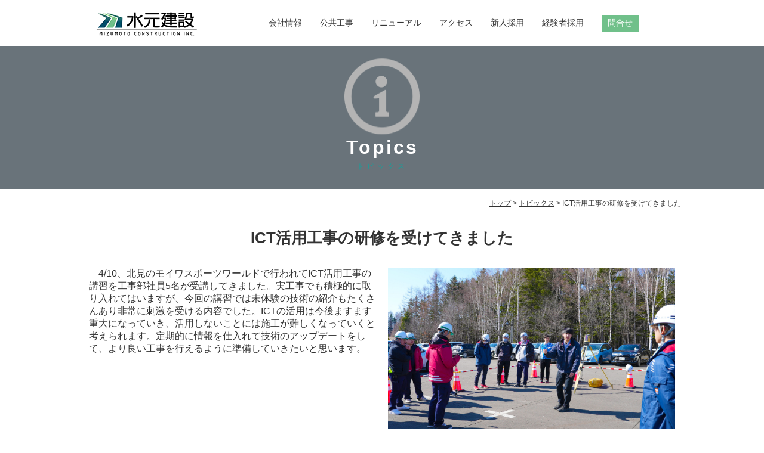

--- FILE ---
content_type: text/html; charset=UTF-8
request_url: https://mizumoto.co.jp/ict%E6%B4%BB%E7%94%A8%E5%B7%A5%E4%BA%8B%E3%81%AE%E7%A0%94%E4%BF%AE%E3%82%92%E5%8F%97%E3%81%91%E3%81%A6%E3%81%8D%E3%81%BE%E3%81%97%E3%81%9F/
body_size: 4417
content:
<!DOCTYPE html>
<html lang="ja">
<head>
<meta charset="utf-8">
<meta http-equiv="X-UA-Compatible" content="IE=edge">
<meta name="viewport" content="width=device-width, initial-scale=1">
<!-- The above 3 meta tags *must* come first in the head; any other head content must come *after* these tags -->
<title>ICT活用工事の研修を受けてきました - 水元建設株式会社</title>
<link href="https://mizumoto.co.jp/wp-content/themes/wp/assets/css/style.css" rel="stylesheet">
<link href="https://fonts.googleapis.com/css?family=Open+Sans" rel="stylesheet">
<link href="https://mizumoto.co.jp/wp-content/themes/wp/style.css" rel="stylesheet">
<!-- HTML5 shim and Respond.js for IE8 support of HTML5 elements and media queries -->
<!-- WARNING: Respond.js doesn't work if you view the page via file:// -->
<!--[if lt IE 9]>
<script src="https://oss.maxcdn.com/html5shiv/3.7.3/html5shiv.min.js"></script>
<script src="https://oss.maxcdn.com/respond/1.4.2/respond.min.js"></script>
<![endif]-->
</head>
<body>
	<script src="https://mizumoto.co.jp/wp-content/themes/wp/assets/js/init.js"></script>
	<div class="wrapper sub_page admin">
		<header class="layout__section header wauto">
	<div class="header__inner">
		<div class="logo">
			<a href="https://mizumoto.co.jp/">水元建設株式会社 トップページ</a>
		</div>
		<div class="menu_pc">
			<div class="menu-nav-container"><ul class="menu_pc__body" id="menu-nav" class="menu"><li id="menu-item-545" class="menu-item menu-item-type-post_type menu-item-object-page menu-item-545"><a href="https://mizumoto.co.jp/company/companydata/">会社情報</a></li>
<li id="menu-item-68" class="menu-item menu-item-type-post_type menu-item-object-page menu-item-68"><a href="https://mizumoto.co.jp/koujibu/">公共工事</a></li>
<li id="menu-item-21" class="menu-item menu-item-type-post_type menu-item-object-page menu-item-21"><a href="https://mizumoto.co.jp/renewal/">リニューアル</a></li>
<li id="menu-item-19" class="menu-item menu-item-type-post_type menu-item-object-page menu-item-19"><a href="https://mizumoto.co.jp/access/">アクセス</a></li>
<li id="menu-item-20" class="menu-item menu-item-type-post_type menu-item-object-page menu-item-20"><a href="https://mizumoto.co.jp/recruit/">新人採用</a></li>
<li id="menu-item-3389" class="menu-item menu-item-type-post_type menu-item-object-page menu-item-3389"><a href="https://mizumoto.co.jp/technicalterms/">経験者採用</a></li>
<li id="menu-item-18" class="menu-item menu-item-type-post_type menu-item-object-page menu-item-18"><a href="https://mizumoto.co.jp/contact/">問合せ</a></li>
</ul></div>		</div>
		<div class="menu_sp">
			<div id="menu_sp__button" class="menu_sp__button">
				<span></span>
				<span></span>
				<span></span>
			</div>
			<div id="menu_sp__body" class="menu_sp__body">
			<div class="menu-nav-container"><ul id="menu-nav-1" class="menu"><li class="menu-item menu-item-type-post_type menu-item-object-page menu-item-545"><a href="https://mizumoto.co.jp/company/companydata/">会社情報</a></li>
<li class="menu-item menu-item-type-post_type menu-item-object-page menu-item-68"><a href="https://mizumoto.co.jp/koujibu/">公共工事</a></li>
<li class="menu-item menu-item-type-post_type menu-item-object-page menu-item-21"><a href="https://mizumoto.co.jp/renewal/">リニューアル</a></li>
<li class="menu-item menu-item-type-post_type menu-item-object-page menu-item-19"><a href="https://mizumoto.co.jp/access/">アクセス</a></li>
<li class="menu-item menu-item-type-post_type menu-item-object-page menu-item-20"><a href="https://mizumoto.co.jp/recruit/">新人採用</a></li>
<li class="menu-item menu-item-type-post_type menu-item-object-page menu-item-3389"><a href="https://mizumoto.co.jp/technicalterms/">経験者採用</a></li>
<li class="menu-item menu-item-type-post_type menu-item-object-page menu-item-18"><a href="https://mizumoto.co.jp/contact/">問合せ</a></li>
</ul></div>			</div>
		</div>
	</div>
	<!-- Global site tag (gtag.js) - Google Ads: 461288745 -->
<script async src="https://www.googletagmanager.com/gtag/js?id=AW-461288745"></script>
<script>
  window.dataLayer = window.dataLayer || [];
  function gtag(){dataLayer.push(arguments);}
  gtag('js', new Date());

  gtag('config', 'AW-461288745');
</script>

<!-- Event snippet for 電話番号クリック conversion page -->
<script>
window.addEventListener('load', function() {
  document.querySelectorAll('[href*="tel:"]').forEach(function(link){
    link.addEventListener('click', function() { 
gtag('event', 'conversion', {'send_to': 'AW-461288745/OZGSCLi1o-4BEKnq-tsB'});
    });
  });
});
</script>

<!-- Event snippet for フォーム送信 conversion page -->
<script> 
document.addEventListener('wpcf7mailsent', function (event) {
gtag('event', 'conversion', {'send_to': 'AW-461288745/Mlr7CO61o-4BEKnq-tsB'});
}, false);
</script>
	<!-- Event snippet for フォーム送信 conversion page -->
<script>
if(window.location.href == 'https://mizumoto.co.jp/contact/#wpcf7-f338-p16-o1'){
gtag('event', 'conversion', {'send_to': 'AW-461288745/Mlr7CO61o-4BEKnq-tsB'});
}
</script>

<!-- Event snippet for フォーム送信 conversion page -->
<script>
if(window.location.href == 'https://mizumoto.co.jp/entry/#wpcf7-f1540-p1547-o1'){
gtag('event', 'conversion', {'send_to': 'AW-461288745/Mlr7CO61o-4BEKnq-tsB'});
}
</script>
</header>
				<div class="layout__section page_header wauto" style="background-image:url()">
			<div class="page_header--bg">
			<h1 class="module_section__header"><span class="module_section__header--icon"><img width="512" height="512" src="https://mizumoto.co.jp/wp-content/uploads/2017/01/topics1.png" class="attachment-full size-full" alt="" decoding="async" fetchpriority="high" srcset="https://mizumoto.co.jp/wp-content/uploads/2017/01/topics1.png 512w, https://mizumoto.co.jp/wp-content/uploads/2017/01/topics1-150x150.png 150w, https://mizumoto.co.jp/wp-content/uploads/2017/01/topics1-300x300.png 300w" sizes="(max-width: 512px) 100vw, 512px" /></span>
			<span class="module_section__header--en">Topics</span>
			<span class="module_section__header--jp">トピックス</span></h1>
			</div>
		</div>
		<div class="layout__section mt1rem mb2rem">
			<div class="module_section">
	<div class="bread_crumb">
    <span property="itemListElement" typeof="ListItem"><a property="item" typeof="WebPage" title="水元建設株式会社へ移動" href="https://mizumoto.co.jp" class="home"><span property="name">トップ</span></a><meta property="position" content="1"></span> &gt; <span property="itemListElement" typeof="ListItem"><a property="item" typeof="WebPage" title="トピックスのカテゴリーアーカイブへ移動" href="https://mizumoto.co.jp/topics/" class="taxonomy category"><span property="name">トピックス</span></a><meta property="position" content="2"></span> &gt; <span property="itemListElement" typeof="ListItem"><span property="name">ICT活用工事の研修を受けてきました</span><meta property="position" content="3"></span>	</div>
</div>
		</div>
		        <section class="layout__section">
            <div class="module_section">
                <h2 class="t-center">ICT活用工事の研修を受けてきました</h2>
                <div class="module_section__body">
                    <div class="two_column">
<div class="two_column__left pt-0">　4/10、北見のモイワスポーツワールドで行われてICT活用工事の講習を工事部社員5名が受講してきました。実工事でも積極的に取り入れてはいますが、今回の講習では未体験の技術の紹介もたくさんあり非常に刺激を受ける内容でした。ICTの活用は今後ますます重大になっていき、活用しないことには施工が難しくなっていくと考えられます。定期的に情報を仕入れて技術のアップデートをして、より良い工事を行えるように準備していきたいと思います。</div>
<div class="two_column__right pt-0">
    <img decoding="async" src="http://mizumoto.co.jp/wp-content/uploads/2024/06/DSC00022-scaled.jpg" width="420" class="alignnone size-full wp-image-71"/><img decoding="async" src="http://mizumoto.co.jp/wp-content/uploads/2024/06/DSC00034-scaled.jpg" alt="" width="420" class="alignnone size-full wp-image-71"/>
</div>
                </div>
            </div>
        </section>
				<footer class="wauto bgcolor-4">
	<div class="footer">
		<div>水元建設株式会社</div>
        <div class="module_section__body footer_lists">
            <div class="menu-footer_nav-container"><ul class="footer_lists__list"><li id="menu-item-260" class="menu-item menu-item-type-post_type menu-item-object-page menu-item-has-children menu-item-260"><a href="https://mizumoto.co.jp/company/">会社情報</a>
<ul class="sub-menu">
	<li id="menu-item-261" class="menu-item menu-item-type-post_type menu-item-object-page menu-item-261"><a href="https://mizumoto.co.jp/company/companydata/">会社概要</a></li>
	<li id="menu-item-262" class="menu-item menu-item-type-post_type menu-item-object-page menu-item-262"><a href="https://mizumoto.co.jp/company/history/">会社沿革</a></li>
	<li id="menu-item-263" class="menu-item menu-item-type-post_type menu-item-object-page menu-item-263"><a href="https://mizumoto.co.jp/company/corporate_officer/">役員構成</a></li>
	<li id="menu-item-734" class="menu-item menu-item-type-post_type menu-item-object-page menu-item-734"><a href="https://mizumoto.co.jp/guide/">社内案内</a></li>
	<li id="menu-item-664" class="menu-item menu-item-type-post_type menu-item-object-page menu-item-664"><a href="https://mizumoto.co.jp/support/">福利厚生</a></li>
	<li id="menu-item-698" class="menu-item menu-item-type-post_type menu-item-object-page menu-item-698"><a href="https://mizumoto.co.jp/csr/">社会活動</a></li>
</ul>
</li>
<li id="menu-item-269" class="menu-item menu-item-type-post_type menu-item-object-page menu-item-has-children menu-item-269"><a href="https://mizumoto.co.jp/koujibu/">公共工事</a>
<ul class="sub-menu">
	<li id="menu-item-270" class="menu-item menu-item-type-post_type menu-item-object-page menu-item-270"><a href="https://mizumoto.co.jp/kouji_02/">交通ネットワークを整備します。</a></li>
	<li id="menu-item-271" class="menu-item menu-item-type-post_type menu-item-object-page menu-item-271"><a href="https://mizumoto.co.jp/kouji_03/">国土を守ります。</a></li>
	<li id="menu-item-272" class="menu-item menu-item-type-post_type menu-item-object-page menu-item-272"><a href="https://mizumoto.co.jp/kouji_04/">豊かな都市生活のために。</a></li>
	<li id="menu-item-273" class="menu-item menu-item-type-post_type menu-item-object-page menu-item-273"><a href="https://mizumoto.co.jp/kouji_01/">農林水産業を応援します。</a></li>
</ul>
</li>
<li id="menu-item-274" class="menu-item menu-item-type-post_type menu-item-object-page menu-item-has-children menu-item-274"><a href="https://mizumoto.co.jp/renewal/">リニューアル事業</a>
<ul class="sub-menu">
	<li id="menu-item-1756" class="menu-item menu-item-type-post_type menu-item-object-post menu-item-1756"><a href="https://mizumoto.co.jp/renewal_03_28/">主な実績</a></li>
	<li id="menu-item-1778" class="menu-item menu-item-type-post_type menu-item-object-page menu-item-1778"><a href="https://mizumoto.co.jp/renewal_01_04/">微破壊・非破壊試験によるコンクリートの強度測定</a></li>
	<li id="menu-item-1789" class="menu-item menu-item-type-post_type menu-item-object-page menu-item-1789"><a href="https://mizumoto.co.jp/renewal_01_01/">コンクリートの非破壊試験</a></li>
	<li id="menu-item-1777" class="menu-item menu-item-type-post_type menu-item-object-page menu-item-1777"><a href="https://mizumoto.co.jp/?page_id=161">コンクリート診断（強度・中性化・塩化物量等）</a></li>
	<li id="menu-item-1788" class="menu-item menu-item-type-post_type menu-item-object-page menu-item-1788"><a href="https://mizumoto.co.jp/product_nst2_01/">根入れ深さ測定の紹介</a></li>
	<li id="menu-item-1775" class="menu-item menu-item-type-post_type menu-item-object-page menu-item-1775"><a href="https://mizumoto.co.jp/renewal_05/">あと施工アンカー引張試験</a></li>
	<li id="menu-item-1786" class="menu-item menu-item-type-post_type menu-item-object-page menu-item-1786"><a href="https://mizumoto.co.jp/renewal_01_03/">調査機器</a></li>
	<li id="menu-item-1787" class="menu-item menu-item-type-post_type menu-item-object-page menu-item-1787"><a href="https://mizumoto.co.jp/renewal_shikaku/">所有資格者</a></li>
	<li id="menu-item-1785" class="menu-item menu-item-type-post_type menu-item-object-post menu-item-1785"><a href="https://mizumoto.co.jp/%e5%af%92%e5%86%b7%e5%9c%b0%e7%94%a8%e3%82%a8%e3%83%9d%e3%82%ad%e3%82%b7%e6%a8%b9%e8%84%82%e3%82%b3%e3%83%b3%e3%82%af%e3%83%aa%e3%83%bc%e3%83%88%e8%a3%9c%e4%bf%ae%e6%9d%90/">寒冷地用エポキシ樹脂コンクリート補修材</a></li>
	<li id="menu-item-1784" class="menu-item menu-item-type-post_type menu-item-object-post menu-item-1784"><a href="https://mizumoto.co.jp/adox%e5%ba%8a%e7%89%88%e9%98%b2%e6%b0%b4%e5%b7%a5%e6%b3%95%e8%a4%87%e5%90%88%e9%98%b2%e6%b0%b4%e3%81%ae%e3%81%86%e3%81%a1%e6%b5%b8%e9%80%8f%e7%b3%bb%e9%98%b2%e6%b0%b4%ef%bc%89/">ADOX床版防水工法(複合防水のうち浸透系防水）</a></li>
	<li id="menu-item-1783" class="menu-item menu-item-type-post_type menu-item-object-post menu-item-1783"><a href="https://mizumoto.co.jp/%e3%81%b2%e3%81%b3%e5%89%b2%e3%82%8c%e8%a3%9c%e4%bf%ae/">ひび割れ補修</a></li>
	<li id="menu-item-1782" class="menu-item menu-item-type-post_type menu-item-object-post menu-item-1782"><a href="https://mizumoto.co.jp/%e6%96%ad%e9%9d%a2%e4%bf%ae%e5%be%a9%e5%b7%a6%e5%ae%98%e5%b7%a5%e6%b3%95%e5%90%b9%e4%bb%98%e5%b7%a5%e6%b3%95/">断面修復(左官工法/吹付工法)</a></li>
	<li id="menu-item-1781" class="menu-item menu-item-type-post_type menu-item-object-post menu-item-1781"><a href="https://mizumoto.co.jp/%e8%a1%a8%e9%9d%a2%e5%90%ab%e6%b5%b8%e6%9d%90%e3%82%b1%e3%82%a4%e9%85%b8%e5%a1%a9%e7%b3%bb%e3%82%b7%e3%83%a9%e3%83%b3%e7%b3%bb/">表面含浸材(ケイ酸塩系/シラン系)</a></li>
	<li id="menu-item-1780" class="menu-item menu-item-type-post_type menu-item-object-post menu-item-1780"><a href="https://mizumoto.co.jp/%e8%a1%a8%e9%9d%a2%e8%a2%ab%e8%a6%86%e5%a1%97%e8%86%9c%e9%98%b2%e6%b0%b4%e7%b4%ab%e5%a4%96%e7%b7%9a%e7%a1%ac%e5%8c%96%e5%9e%8bfrp%e3%82%b7%e3%83%bc%e3%83%88/">表面被覆(塗膜防水/紫外線硬化型FRPシート)</a></li>
	<li id="menu-item-1779" class="menu-item menu-item-type-post_type menu-item-object-post menu-item-1779"><a href="https://mizumoto.co.jp/%e6%a9%8b%e6%a2%81%e8%a3%9c%e5%bc%b7%e3%82%a2%e3%83%a9%e3%83%9f%e3%83%89%e7%b9%8a%e7%b6%ad%e5%ba%8a%e7%89%88%e8%a3%9c%e5%bc%b7rc%e5%b7%bb%e7%ab%8b%e3%81%a6%e8%90%bd%e6%a9%8b%e9%98%b2%e6%ad%a2/">橋梁補強(アラミド繊維床版補強/RC巻立て/落橋防止装置)</a></li>
</ul>
</li>
<li id="menu-item-299" class="menu-item menu-item-type-post_type menu-item-object-page menu-item-has-children menu-item-299"><a href="https://mizumoto.co.jp/sitemap/">その他</a>
<ul class="sub-menu">
	<li id="menu-item-3390" class="menu-item menu-item-type-post_type menu-item-object-page menu-item-3390"><a href="https://mizumoto.co.jp/technicalterms/">施工管理技士採用</a></li>
	<li id="menu-item-549" class="menu-item menu-item-type-post_type menu-item-object-page menu-item-549"><a href="https://mizumoto.co.jp/recruit/">採用情報</a></li>
	<li id="menu-item-1826" class="menu-item menu-item-type-post_type menu-item-object-page menu-item-1826"><a href="https://mizumoto.co.jp/topics/">トピックス</a></li>
	<li id="menu-item-293" class="menu-item menu-item-type-post_type menu-item-object-page menu-item-293"><a href="https://mizumoto.co.jp/contact/">問い合わせ・ご応募</a></li>
	<li id="menu-item-1776" class="menu-item menu-item-type-post_type menu-item-object-page menu-item-1776"><a href="https://mizumoto.co.jp/entry/">エントリー / インターン</a></li>
	<li id="menu-item-1755" class="menu-item menu-item-type-post_type menu-item-object-page menu-item-1755"><a href="https://mizumoto.co.jp/football/">水友会サッカー部</a></li>
	<li id="menu-item-292" class="menu-item menu-item-type-post_type menu-item-object-page menu-item-292"><a href="https://mizumoto.co.jp/access/">アクセス</a></li>
	<li id="menu-item-296" class="menu-item menu-item-type-post_type menu-item-object-page menu-item-296"><a href="https://mizumoto.co.jp/link/">リンク</a></li>
	<li id="menu-item-460" class="menu-item menu-item-type-post_type menu-item-object-page menu-item-460"><a href="https://mizumoto.co.jp/sitemap/">サイトマップ</a></li>
</ul>
</li>
</ul></div>        </div>
	</div>
	<div class="footer__caption">
		<div class="footer__caption--inner">
			<div class="footer__caption--left">&copy;mizumotokennsetu CO.,LTD</div>
			<div class="footer__caption--right"><a href="sitemap">サイトマップ</a></div>
		</div>
	</div>
</footer>

	</div>

	<script src="https://ajax.googleapis.com/ajax/libs/jquery/1.12.4/jquery.min.js"></script>
	<script src="https://mizumoto.co.jp/wp-content/themes/wp/assets/js/loading.js"></script>
	<script src="https://mizumoto.co.jp/wp-content/themes/wp/assets/js/menu-sp.js"></script>
	<script src="https://mizumoto.co.jp/wp-content/themes/wp/assets/js/function.js"></script>
</body>
</html>


--- FILE ---
content_type: text/css
request_url: https://mizumoto.co.jp/wp-content/themes/wp/assets/css/style.css
body_size: 4542
content:
@charset "UTF-8";
/*
reset
*/
/*
YUI 3.18.1 (build f7e7bcb)
Copyright 2014 Yahoo! Inc. All rights reserved.
Licensed under the BSD License.
http://yuilibrary.com/license/
*/
html {
  color: #000;
  background: #FFF;
}

body, div, dl, dt, dd, ul, ol, li, h1, h2, h3, h4, h5, h6, pre, code, form, fieldset, legend, input, textarea, p, blockquote, th, td {
  margin: 0;
  padding: 0;
}

table {
  border-collapse: collapse;
  border-spacing: 0;
}

fieldset, img {
  border: 0;
}

address, caption, cite, code, dfn, em, strong, th, var {
  font-style: normal;
  font-weight: normal;
}

ol, ul {
  list-style: none;
}

caption, th {
  text-align: left;
}

h1, h2, h3, h4, h5, h6 {
  font-size: 100%;
  font-weight: normal;
}

q:before, q:after {
  content: '';
}

abbr, acronym {
  border: 0;
  font-variant: normal;
}

sup {
  vertical-align: text-top;
}

sub {
  vertical-align: text-bottom;
}

input, textarea, select {
  font-family: inherit;
  font-size: inherit;
  font-weight: inherit;
  *font-size: 100%;
}

legend {
  color: #000;
}

#yui3-css-stamp.cssreset {
  display: none;
}

figure {
  margin: 0;
}

/*
base
- variables
- font-size
*/
/*
.block__element--modifire
Block
	要素の集合
Element
	具体的な要素
Modifire
	Elementの修飾
*/
/*
color
*/
/*
font
*/
/*
margin
サイズはrem
*/
html {
  font-family: Meiryo, 游ゴシック, YuGothic, "Hiragino Kaku Gothic ProN", sans-serif;
  font-size: 16px;
  color: #333;
}

body * {
  box-sizing: border-box;
}

a {
  text-decoration: none;
  color: #333;
}

a:hover {
  opacity: 0.8;
}

/*
mixin
- animation
- media query
*/
/*
utility
*/
/*
.hover {
	transition: all 1s linear; 
}
.hover:hover {
	color: blue;
	border-bottom: solid 10px #ccc;
}
*/
.fs-1x {
  font-size: 50px;
}

.flex {
  display: -webkit-box;
  display: -ms-flexbox;
  display: flex;
  -webkit-box-orient: horizontal;
  -webkit-box-direction: normal;
      -ms-flex-direction: row;
          flex-direction: row;
  -webkit-box-pack: justify;
      -ms-flex-pack: justify;
          justify-content: space-between;
}

@media screen and (max-width: 768px) {
  .flex {
    display: block;
  }
}

.flex-keep {
  display: -webkit-box;
  display: -ms-flexbox;
  display: flex;
  -webkit-box-orient: horizontal;
  -webkit-box-direction: normal;
      -ms-flex-direction: row;
          flex-direction: row;
  -webkit-box-pack: justify;
      -ms-flex-pack: justify;
          justify-content: space-between;
}

.flex-1 {
  -webkit-box-flex: 1;
      -ms-flex: 1;
          flex: 1;
}

.inline-block > * {
  display: inline-block;
}

.w-100 {
  width: 100% !important;
}

@media screen and (min-width: 768px) {
  .both-side > * {
    padding-right: 10px;
  }
  .both-side > *:last-child {
    padding-right: 0;
  }
}

.t-center {
  text-align: center !important;
}

.underline {
  text-decoration: underline !important;
}

.color-1 {
  color: #70C08A !important;
}

.color-2 {
  color: #17A09B !important;
}

.color-3 {
  color: #171364 !important;
}

.color-4 {
  color: #445059 !important;
}

.color-fff {
  color: #fff !important;
}

.mb0 {
  margin-bottom: 0 !important;
}

.mb1rem {
  margin-bottom: 1rem !important;
}

.mb2rem {
  margin-bottom: 2rem !important;
}

.mt1rem {
  margin-top: 1rem !important;
}

.mt2rem {
  margin-top: 2rem !important;
}

.mt5rem {
  margin-top: 5rem !important;
}

pt0 {
  padding-top: 0 !important;
}

.p2rem {
  padding: 2rem !important;
}

.wauto {
  width: auto !important;
}

.w-650 {
  width: 650px !important;
  margin: 0 auto;
}

@media screen and (max-width: 768px) {
  .w-650 {
    width: 100% !important;
  }
}

.flexslider {
  border: none;
  background: none;
  overflow: hidden;
  margin: 0;
}

.t-left {
  text-align: left !important;
}

.text-right {
  text-align: right;
}

.f-14 {
  font-size: 14px !important;
}

@media screen and (min-width: 768px) {
  .w-210 {
    width: 210px !important;
    padding-right: 1rem !important;
  }
}

/*
layout
*/
/* layout
*/
.layout__section {
  width: 1002px;
  margin: 0 auto 3rem;
}

@media screen and (max-width: 768px) {
  .layout__section {
    width: 100%;
  }
}

/*
module
- header
*/
.header {
  margin-bottom: 0;
  background: #fff;
  -webkit-transition: all .4s;
  transition: all .4s;
  width: 100% !important;
}

.heading_3 {
  font-size: 20px;
  font-weight: bold;
  border-left: solid 7px #17A09B;
  padding-left: 10px;
}

.header__inner {
  padding: 1rem;
  margin: 0 auto;
  display: -webkit-box;
  display: -ms-flexbox;
  display: flex;
  -webkit-box-orient: horizontal;
  -webkit-box-direction: normal;
      -ms-flex-direction: row;
          flex-direction: row;
  -webkit-box-pack: justify;
      -ms-flex-pack: justify;
          justify-content: space-between;
}

@media screen and (min-width: 768px) {
  .header__inner {
    width: 1002px;
  }
}

@media screen and (max-width: 768px) {
  .header__inner {
    padding: 8px 8px 12px;
  }
}

.logo {
  width: 180px;
  height: 45px;
  position: relative;
}

@media screen and (max-width: 768px) {
  .logo {
    width: 160px;
    height: 40px;
  }
}

.logo a {
  background: url("../../assets/images/logo-sp.png") no-repeat left top;
  background-size: cover;
  text-indent: -9999px;
  display: block;
  width: 100%;
  height: 100%;
  position: absolute;
  bottom: 0;
}

@media screen and (min-width: 768px) {
  .logo a {
    background: url("../../assets/images/logo-pc.png") no-repeat left top;
    background-size: cover;
    text-indent: -9999px;
  }
}

.menu_pc {
  position: relative;
}

@media screen and (max-width: 768px) {
  .menu_pc {
    display: none;
  }
}

@media screen and (min-width: 768px) {
  .menu_pc {
    min-width: 680px;
  }
}

.menu_pc__body {
  font-size: 14px;
  width: 100%;
  height: 36px;
  display: -webkit-box;
  display: -ms-flexbox;
  display: flex;
  -webkit-box-orient: horizontal;
  -webkit-box-direction: normal;
      -ms-flex-direction: row;
          flex-direction: row;
  -webkit-box-pack: end;
      -ms-flex-pack: end;
          justify-content: flex-end;
  position: absolute;
  bottom: 0;
}

@media screen and (max-width: 768px) {
  .menu_pc__body {
    display: none;
  }
}

.menu_pc__body li {
  padding: 0 15px;
}

.menu_pc__body li a {
  display: inline-block;
}

.menu_pc__body li:not(:last-child) a {
  margin-top: 5px;
  color: #333;
  position: relative;
  display: inline-block;
  -webkit-transition: color 0.3s;
  transition: color 0.3s;
}

.menu_pc__body li:not(:last-child) a:before {
  position: absolute;
  bottom: 0px;
  left: 0;
  content: '';
  display: inline-block;
  width: 0;
  height: 1px;
  background: #666666;
  -webkit-transition: .5s;
  transition: .5s;
}

.menu_pc__body li:not(:last-child) a:hover:before, .menu_pc__body li:not(:last-child) a:active, .menu_pc__body li:not(:last-child) a:focus {
  width: 100%;
}

.menu_pc__body li:not(:last-child) a:hover {
  opacity: 1;
}

.menu_pc__body li:not(:last-child) a:hover {
  color: #17A09B;
}

.menu_pc__body li:first-child {
  padding-left: 0;
}

.menu_pc__body li:last-child {
  padding-right: 0;
}

.menu_pc__body li:last-child a {
  padding: 5px 10px;
  color: #fff;
  background: #70C08A;
  -webkit-transition: all .4s;
  transition: all .4s;
  position: relative;
}

.menu_pc__body li:last-child a:hover {
  opacity: 1;
  margin-top: -3px;
  margin-bottom: 3px;
  box-shadow: 0px 3px 0px #8aa693;
}

.menu_pc__body li:last-child a:active {
  margin-top: -1px;
  margin-bottom: 1px;
  box-shadow: 0px 1px 0px #8aa693;
}

.menu_sp .menu_sp__body,
.menu_sp .menu_sp__button {
  display: none;
}

@media screen and (max-width: 768px) {
  .menu_sp .menu_sp__button {
    display: block;
    width: 30px;
    height: 20px;
    margin-top: 8px;
    position: relative;
    z-index: 1001;
  }
  .menu_sp .menu_sp__button span {
    display: inline-block;
    -webkit-transition: all .4s;
    transition: all .4s;
    position: absolute;
    left: 0;
    width: 100%;
    height: 2px;
    background-color: #70C08A;
    border-radius: 4px;
  }
  .menu_sp .menu_sp__button span:nth-of-type(1) {
    top: 0;
  }
  .menu_sp .menu_sp__button span:nth-of-type(2) {
    top: 47%;
  }
  .menu_sp .menu_sp__button span:nth-of-type(3) {
    bottom: 0;
  }
}

.menu_sp .menu_sp__button.show span:nth-of-type(1) {
  -webkit-transform: translateY(9px) rotate(-45deg);
          transform: translateY(9px) rotate(-45deg);
}

.menu_sp .menu_sp__button.show span:nth-of-type(2) {
  opacity: 0;
}

.menu_sp .menu_sp__button.show span:nth-of-type(3) {
  -webkit-transform: translateY(-9px) rotate(45deg);
          transform: translateY(-9px) rotate(45deg);
}

.menu_sp__body {
  display: none;
  position: absolute;
  left: 0;
  top: 0;
  z-index: 1000;
  width: 100%;
  height: 100%;
  background: #fff;
  text-align: center;
}

.menu_sp__body.show {
  display: block;
}

.menu_sp__body ul {
  margin: 20px auto 0;
}

.menu_sp__body ul li {
  margin-top: 10px;
}

.menu_sp__body ul li::first-child {
  margin-top: none;
}

.eyecatch {
  position: relative;
  z-index: 0;
}

.eyecatch .slides {
  overflow: hidden;
}

.eyecatch .slides li {
  height: 100%;
  background-position: center center;
  background-repeat: no-repeat;
  background-size: cover;
}

.eyecatch__keyword {
  font-family: serif;
  color: #fff;
  width: 70%;
  height: 200px;
  text-align: center;
}

@media screen and (max-width: 768px) {
  .eyecatch__keyword {
    font-size: 25.6px;
    width: 85%;
    z-index: 2;
    position: absolute;
    top: -100%;
    left: -100%;
    right: -100%;
    bottom: -100%;
    margin: auto;
  }
  .eyecatch__keyword p:last-child {
    font-size: 14px;
    margin-top: 0.5rem;
  }
}

@media screen and (min-width: 768px) {
  .eyecatch__keyword {
    font-size: 50px;
    z-index: 2;
    position: absolute;
    top: -100%;
    left: -100%;
    right: -100%;
    bottom: -100%;
    margin: auto;
  }
  .eyecatch__keyword p:last-child {
    font-size: 25.6px;
    margin-top: 1rem;
  }
}

@media screen and (max-width: 768px) {
  .module_section {
    padding: 1rem;
  }
}

.module_section__header {
  padding-bottom: 0.5rem;
  width: 230px;
  margin: 0 auto 0.5rem;
  text-align: center;
}

.index .module_section__header {
  border-bottom: solid 1px #333;
}

.index .inner_border__box {
  width: 80%;
  max-width: 490px;
  height: 260px;
  border: solid 1px #fff;
}

.index .inner_border__box .button {
  width: 80%;
  padding: 4px 0;
}

.sub_page .module_section__header {
  position: absolute;
  left: -100%;
  right: -100%;
  top: 50%;
  -webkit-transform: translateY(-50%);
          transform: translateY(-50%);
}

.module_section__header--en {
  display: block;
  font-size: 32px;
  font-weight: bold;
  margin-bottom: 5px;
  letter-spacing: 3px;
}

.module_section__header--jp {
  display: block;
  width: 100%;
  font-size: 12px;
  color: #17A09B;
  letter-spacing: 5px;
}

.module_section__header--icon {
  display: inline-block;
  width: 100%;
}

.module_section__header--icon img {
  width: 55%;
  height: auto;
  -webkit-filter: invert(100%);
          filter: invert(100%);
}

.module_section__caption {
  font-size: 14px;
  color: #777;
  width: 80%;
  max-width: 400px;
  margin: 0 auto;
  text-align: center;
}

.module_section__body {
  margin-top: 2rem;
}

.news .module_section__body {
  font-size: 12px;
}

@media screen and (min-width: 768px) {
  .news {
    width: 768px;
    margin: 0 auto;
    display: -webkit-box;
    display: -ms-flexbox;
    display: flex;
  }
  .news .module_section__header {
    color: #fff;
    background: #17A09B;
    border-bottom: none;
    margin: 0;
  }
  .news .module_section__header--en {
    margin-top: 2rem;
  }
  .news .module_section__header--jp {
    color: #fff;
  }
  .news .module_section__body {
    -webkit-box-flex: 1;
        -ms-flex: 1;
            flex: 1;
    margin-top: 0;
    padding: 1rem;
    background: rgba(23, 160, 155, 0.1);
  }
  .news .list__li--col--1 {
    width: 65px;
    color: #aaa;
  }
}

.news__list--li {
  display: -webkit-box;
  display: -ms-flexbox;
  display: flex;
  margin-bottom: 0.5rem;
}

.news__list--li .arr-fw {
  border-top: solid 1px #ccc;
  border-right: solid 1px #ccc;
  -webkit-transform: rotate(45deg);
          transform: rotate(45deg);
  width: 5px;
  height: 5px;
  margin-top: 6px;
  margin-right: 7px;
}

.news__list--li:last-child {
  margin-bottom: 0;
}

.list__li--col--1 {
  margin-right: 1rem;
}

.list__li--col--2 a {
  text-decoration: underline;
}

.inner_border, .image__inner {
  display: -webkit-box;
  display: -ms-flexbox;
  display: flex;
  -webkit-box-align: center;
      -ms-flex-align: center;
          align-items: center;
  -webkit-box-pack: center;
      -ms-flex-pack: center;
          justify-content: center;
}

.inner_border > *, .image__inner > * {
  display: -webkit-box;
  display: -ms-flexbox;
  display: flex;
  -webkit-box-align: center;
      -ms-flex-align: center;
          align-items: center;
  -webkit-box-pack: center;
      -ms-flex-pack: center;
          justify-content: center;
  border: solid 3px #fff;
}

.company {
  display: -webkit-box;
  display: -ms-flexbox;
  display: flex;
  -webkit-box-orient: horizontal;
  -webkit-box-direction: normal;
      -ms-flex-direction: row;
          flex-direction: row;
  -webkit-box-pack: justify;
      -ms-flex-pack: justify;
          justify-content: space-between;
}

@media screen and (max-width: 768px) {
  .company {
    display: block;
  }
}

.company a:hover .image__header {
  width: 80%;
  height: 60%;
}

.company .image__inner {
  height: 210px;
}

.company__list {
  width: 290px;
  height: 100%;
  background: #999;
}

@media screen and (max-width: 768px) {
  .company__list {
    margin: 0 0 1rem;
    width: 100%;
  }
}

.image__inner {
  position: relative;
  background-size: cover;
  position: relative;
  z-index: 1;
}

.image__inner:after {
  content: '';
  display: block;
  position: absolute;
  left: 0;
  top: 0;
  z-index: 2;
  width: 100%;
  height: 100%;
  background-color: rgba(51, 51, 51, 0.3);
}

.image__header {
  font-size: 25.6px;
  font-weight: bold;
  z-index: 3;
  -webkit-transition: all .4s;
  transition: all .4s;
  color: #fff;
  width: 70%;
  height: 50%;
  letter-spacing: 3px;
  text-align: center;
  display: -webkit-box;
  display: -ms-flexbox;
  display: flex;
  -webkit-box-align: center;
      -ms-flex-align: center;
          align-items: center;
  -webkit-box-pack: center;
      -ms-flex-pack: center;
          justify-content: center;
}

.access {
  background: #fcfcfc;
  display: -webkit-box;
  display: -ms-flexbox;
  display: flex;
  -webkit-box-orient: horizontal;
  -webkit-box-direction: normal;
      -ms-flex-direction: row;
          flex-direction: row;
  -webkit-box-pack: justify;
      -ms-flex-pack: justify;
          justify-content: space-between;
}

@media screen and (max-width: 768px) {
  .access {
    display: block;
  }
}

@media screen and (max-width: 768px) {
  .access {
    padding: 10px;
    margin: 0 10px;
  }
}

.access__right {
  padding: 1rem 2rem;
}

@media screen and (max-width: 768px) {
  .access__right {
    padding: 1rem;
  }
}

.access__info h3 {
  font-size: 20px;
  font-weight: bold;
  margin-bottom: 1rem;
  padding-bottom: 1rem;
  border-bottom: solid 1px #ccc;
}

.access__info--button {
  width: 100%;
  margin: 2rem auto 0;
}

.index .access__list {
  font-size: 14px;
}

.access__list li {
  margin-bottom: 0.5rem;
}

.access__list--li {
  display: -webkit-box;
  display: -ms-flexbox;
  display: flex;
}

.access__list--li dd {
  -webkit-box-flex: 1;
      -ms-flex: 1;
          flex: 1;
  padding-left: 0.5rem;
}

@media screen and (max-width: 768px) {
  .google_map--responsive {
    position: relative;
    padding-bottom: 56.25%;
    padding-top: 30px;
    height: 0;
    overflow: hidden;
  }
  .google_map--responsive iframe, .google_map--responsive object, .google_map--responsive embed {
    position: absolute;
    top: 0;
    left: 0;
    width: 100%;
    height: 100%;
  }
}

.bgcolor-4 {
  color: #fff;
  background: #445059;
}

.bgcolor-4 a {
  color: #fff;
}

.bgcolor-5 {
  background: #f2f2f2;
}

.footer {
  width: 1002px;
  margin: 0 auto;
  padding-top: 1rem;
}

@media screen and (max-width: 768px) {
  .footer {
    width: 100%;
    padding: 20px;
  }
}

.footer a {
  color: rgba(255, 255, 255, 0.5);
}

.footer .module_section__header {
  border-bottom: none;
}

.footer .module_section__body {
  margin-top: 1rem;
}

/*
.footer_lists {
	@include flex(space-between);
}
*/
.footer_lists__list {
  display: -webkit-box;
  display: -ms-flexbox;
  display: flex;
  -webkit-box-orient: horizontal;
  -webkit-box-direction: normal;
      -ms-flex-direction: row;
          flex-direction: row;
  -webkit-box-pack: justify;
      -ms-flex-pack: justify;
          justify-content: space-between;
}

@media screen and (max-width: 768px) {
  .footer_lists__list {
    display: block;
  }
}

/*
.footer_lists__list {
	@include max-screen($breakpoint-sp) {
		margin-bottom: $rem_basic;
	}
}
*/
@media screen and (max-width: 768px) {
  .footer_lists__list > li {
    margin-bottom: 1rem;
  }
}

/*
.footer_lists__list--header {
	margin-bottom: $rem_s;
}
*/
.footer_lists__list > li > a {
  color: #fff;
  display: inline-block;
  margin-bottom: 0.5rem;
}

.footer_lists__list > li > ul {
  font-size: 12px;
}

.footer_lists__list > li > ul li {
  margin-bottom: 0.5rem;
}

.footer_lists__list > li > ul li:last-child {
  margin-bottom: 0;
}

.footer_lists__list > li > ul li:before {
  content: '';
  display: block;
  display: inline-block;
  width: 5px;
  height: 5px;
  background: #777;
  vertical-align: middle;
  margin-right: 9px;
}

/*
.footer_lists__list--body {
	font-size: $fs-4;
	li {
		margin-bottom: $rem_s;
		&:last-child {
			margin-bottom: 0;
		}
		&:before {
			content: '';
			display: block;
			@include icon_square(5px, #777);
		}
	}
}
*/
.footer__caption {
  border-top: solid 1px #333;
  margin-top: 2.5rem;
  font-size: 12px;
}

.footer__caption--inner {
  font-size: 10px;
  color: #777;
  width: 1002px;
  padding: 0.5rem 0;
  margin: 0 auto;
  display: -webkit-box;
  display: -ms-flexbox;
  display: flex;
  -webkit-box-pack: justify;
      -ms-flex-pack: justify;
          justify-content: space-between;
}

@media screen and (max-width: 768px) {
  .footer__caption--inner {
    width: 100%;
  }
}

.footer__caption--inner a {
  color: rgba(255, 255, 255, 0.5);
}

.cases {
  margin: 0 auto;
}

@media screen and (max-width: 768px) {
  .cases {
    width: 100%;
  }
}

.case__list--inner {
  position: relative;
  display: inline-block;
  width: 100%;
}

.case__list a:hover {
  opacity: 1;
}

.case__list a:hover .case__list--li {
  background-size: 160%;
}

.case__list a:hover .bg_image {
  -webkit-transform: scale(1.2);
          transform: scale(1.2);
}

.case__list a:hover .rest_of_cases span {
  border: solid 3px #17A09B;
}

.case__list .bg_image {
  -webkit-transition: all .4s;
  transition: all .4s;
  position: absolute;
  width: 100%;
  height: 100%;
  background-size: cover;
  background-position: center;
}

.case__list--li {
  height: 230px;
  position: relative;
  overflow: hidden;
}

.rest_of_cases {
  color: #fff;
  text-align: center;
  position: relative;
  z-index: 1;
}

.rest_of_cases:after {
  content: '';
  display: block;
  position: absolute;
  left: 0;
  top: 0;
  z-index: 2;
  width: 100%;
  height: 100%;
  background-color: rgba(23, 160, 155, 0.6);
}

.rest_of_cases span {
  -webkit-transition: all .4s;
  transition: all .4s;
  display: inline-block;
  position: relative;
  z-index: 3;
  margin-top: 80px;
  padding: 5px 10px;
  border: solid 3px #fff;
  text-align: center;
}

.case__list--header {
  position: absolute;
  bottom: 0;
  width: 100%;
  min-height: 64px;
  padding: 10px 10px 10px 15px;
  color: #fff;
  background: rgba(75, 106, 132, 0.35);
}

.case__list--title {
  font-size: 14px;
  margin-bottom: 0.5rem;
}

.case__list--desc {
  font-size: 10px;
  color: #eee;
}

.case__list--icon {
  display: inline-block;
  font-size: 10px;
  margin-left: 4px;
  padding: 2px 7px;
  position: relative;
  color: #fff;
  background: rgba(23, 160, 155, 0.6);
}

.button {
  display: inline-block;
  width: 100%;
  padding: 10px 0;
  text-align: center;
  color: #fff;
  background: #70C08A;
  -webkit-transition: all .4s;
  transition: all .4s;
  position: relative;
}

.buttonlp {
  display: inline-block;
  width: 100%;
  padding: 10px 0;
  text-align: center;
  color: #fff;
  background: #C91422;
  -webkit-transition: all .4s;
  transition: all .4s;
  position: relative;
}

.button:hover {
  opacity: 1;
  margin-top: -5px;
  margin-bottom: 5px;
  box-shadow: 0px 5px 0px #8aa693;
}

.buttonlp:hover {
  opacity: 1;
  margin-top: -5px;
  margin-bottom: 5px;
  box-shadow: 0px 5px 0px #8aa693;
}

.button:active {
  margin-top: -1px;
  margin-bottom: 1px;
  box-shadow: 0px 1px 0px #8aa693;
}

.buttonlp:active {
  margin-top: -1px;
  margin-bottom: 1px;
  box-shadow: 0px 1px 0px #8aa693;
}

.icon_square {
  display: inline-block;
  width: 5px;
  height: 5px;
  background: #70C08A;
  vertical-align: middle;
  margin-right: 9px;
}

#load {
  position: fixed;
  top: 0;
  left: 0;
  width: 100%;
  height: 100%;
  background: #fff;
  z-index: 10000;
  /*
	#load__inner {
		position: relative;
		width: 100%;
		height: 100%;
		img {
			display: block;
			width: 50%;
			height: auto;
			@include center;
		}
	}
*/
}

.sub_menu {
  display: -webkit-box;
  display: -ms-flexbox;
  display: flex;
  -webkit-box-pack: center;
      -ms-flex-pack: center;
          justify-content: center;
  margin: 0 auto;
}

.sub_menu li {
  padding: 10px 5px 0;
}

@media screen and (min-width: 768px) {
  .sub_menu li {
    padding: 10px 20px 0;
  }
}

.sub_menu a {
  display: inline-block;
  padding: 8px 18px;
  border: solid 1px #17A09B;
  -webkit-transition: all .4s;
  transition: all .4s;
}

@media screen and (min-width: 768px) {
  .sub_menu a {
    padding: 8px 48px;
  }
}

@media screen and (max-width: 768px) {
  .sub_menu a {
    font-size: 12px;
  }
}

.sub_menu a.active {
  color: #fff;
  background: #17A09B;
}

.sub_menu a:hover {
  color: #fff;
  background: #17A09B;
}

.sub_menu--s {
  margin: initial;
  -webkit-box-pack: end;
      -ms-flex-pack: end;
          justify-content: flex-end;
}

.sub_menu--s li {
  padding: 0 5px;
}

.sub_menu--s li:first-child {
  padding-left: 0;
}

.sub_menu--s li:last-child {
  padding-right: 0;
}

.sub_menu--s a {
  padding: 0 12px;
}

@media screen and (min-width: 768px) {
  .sub_menu--s a {
    padding: 0 12px;
  }
}

.page_header {
  position: relative;
  height: 240px;
  background-position: center center;
  background-repeat: no-repeat;
  background-size: cover;
  margin-bottom: 0;
}

.page_header--bg {
  height: 100%;
  color: #fff;
  background: rgba(68, 80, 89, 0.8);
  position: relative;
}

.sub_page .module_section h2 {
  font-size: 25.6px;
  font-weight: bold;
  margin-bottom: 2rem;
}

.sub_page .module_section .module_section__body {
  margin-top: 0;
}

#page-sitemap .page_item, #page-sitemap .cat-item, #page-sitemap .post-item {
  padding-left: 1em;
}

#page-sitemap .page_item::before, #page-sitemap .cat-item::before, #page-sitemap .post-item::before {
  content: '-';
  display: inline-block;
}

#page-sitemap #sitemap_list > .page_item {
  padding-top: 1em;
}

#page-sitemap .cat-item {
  padding-top: 1em;
}

.table_look {
  font-size: 14px;
}

.table_look__list li {
  margin-bottom: 1rem;
  padding-bottom: 1rem;
  border-bottom: solid 1px #ccc;
  margin-top: 10px;
}

.table_look__list--li {
  display: -webkit-box;
  display: -ms-flexbox;
  display: flex;
  -webkit-box-orient: horizontal;
  -webkit-box-direction: normal;
      -ms-flex-direction: row;
          flex-direction: row;
  -webkit-box-pack: justify;
      -ms-flex-pack: justify;
          justify-content: space-between;
}

@media screen and (max-width: 768px) {
  .table_look__list--li {
    display: block;
  }
}

.table_look__list--li > dt {
  color: #17A09B;
  font-weight: bold;
}

@media screen and (min-width: 768px) {
  .table_look__list--li > dt {
    width: 120px;
    padding-right: 1rem;
    text-align: right;
  }
}

.table_look__list--li > dd {
  -webkit-box-flex: 1;
      -ms-flex: 1;
          flex: 1;
}

.table_look__list--li > dd dd {
  margin-top: 0.5rem;
  padding-left: 1em;
}

.table_look__list--li > dd dl {
  margin-top: 1rem;
}

.table_look__list--li > dd dl:first-child {
  margin-top: 0;
}

.table_look__list--li > dd dl dt {
  font-weight: bold;
}

.topics_box {
  display: -webkit-box;
  display: -ms-flexbox;
  display: flex;
  -webkit-box-orient: horizontal;
  -webkit-box-direction: normal;
      -ms-flex-direction: row;
          flex-direction: row;
  -webkit-box-pack: justify;
      -ms-flex-pack: justify;
          justify-content: space-between;
}

@media screen and (max-width: 768px) {
  .topics_box {
    display: block;
  }
}

.topics_box h3 {
  font-weight: bold;
  margin-bottom: 10px;
  padding-left: 10px;
}

.topics_box a {
  color: #17A09B;
  text-decoration: underline;
}

.topics_box--left span {
  font-size: 12px;
  display: inline-block;
  padding: 5px 10px;
  /*@include hanten($color-1);*/
  border-bottom: solid 1px #70C08A;
}

@media screen and (max-width: 768px) {
  .topics_box--left {
    margin-bottom: 0.5rem;
  }
}

@media screen and (min-width: 768px) {
  .topics_box--left {
    min-width: 104px;
  }
}

.topics_box--right {
  -webkit-box-flex: 1;
      -ms-flex: 1;
          flex: 1;
}

.topics_box--right img {
  max-width: 100%;
}

.bread_crumb {
  font-size: 12px;
  text-align: right;
}

.bread_crumb a {
  text-decoration: underline;
}

.top-include a {
  display: inline-block;
  -webkit-transition: all .4s;
  transition: all .4s;
  padding: 10px;
  -webkit-box-flex: 1;
      -ms-flex: 1;
          flex: 1;
}

.top-include img {
  border: solid 1px #ccc;
  width: 100%;
  height: auto;
}

.title--vertical {
  color: #fff;
  background: #17a09b;
  -webkit-writing-mode: vertical-lr;
      -ms-writing-mode: tb-lr;
          writing-mode: vertical-lr;
  letter-spacing: 0.5rem;
  text-align: center;
  margin-right: 1rem;
  position: relative;
  overflow: hidden;
  height: 230px;
  width: 44px;
  line-height: 44px;
  min-block-size: 44px;
}

.title--vertical:before {
  content: '';
  position: absolute;
  left: 0;
  top: 0;
  width: 100%;
  height: 50%;
  background: #178da0;
  -webkit-transform: rotate(25deg);
          transform: rotate(25deg);
  -webkit-transform-origin: top right;
          transform-origin: top right;
}

.title--vertical span {
  position: relative;
}

.index_point {
  background-repeat: no-repeat;
  background-size: cover;
  height: 420px;
}


--- FILE ---
content_type: application/x-javascript
request_url: https://mizumoto.co.jp/wp-content/themes/wp/assets/js/menu-sp.js
body_size: 49
content:
(function(){
	var TARGET_ID   = 'menu_sp__button';
	var ELEMENT_ID  = 'menu_sp__body';
	var CLASS_NAME  = 'show';
	var FADE_TIME	= 800;
	var target      = document.getElementById(TARGET_ID);
	var element     = document.getElementById(ELEMENT_ID);
	target.addEventListener('click', function(){
		target.classList.toggle(CLASS_NAME);
		$(element).fadeToggle(FADE_TIME);
	});
})();
